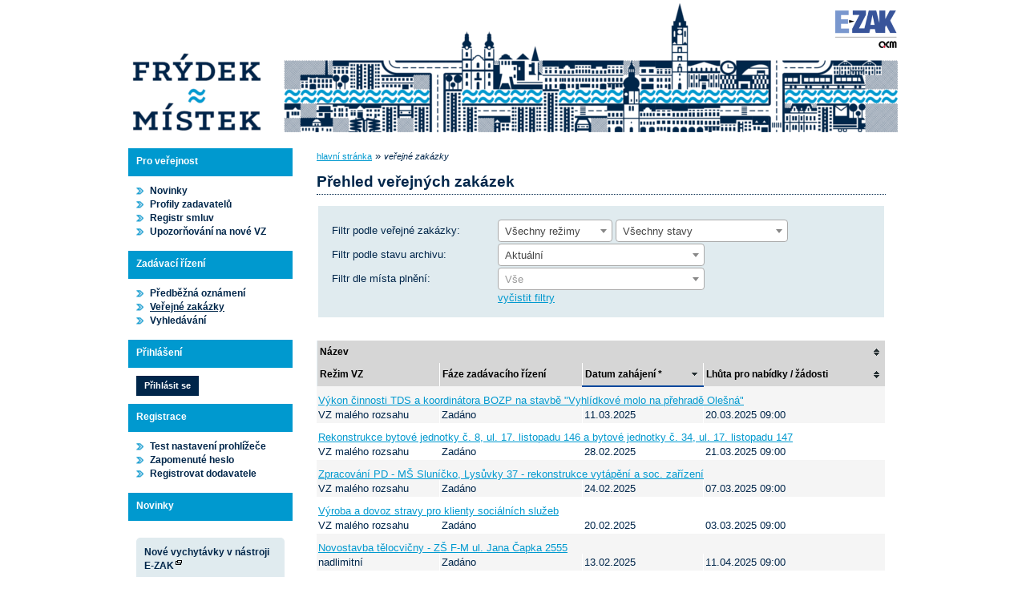

--- FILE ---
content_type: text/html; charset=UTF-8
request_url: https://zakazkyfm.cz/contract_index.html?page=6
body_size: 10066
content:
<!DOCTYPE html>
<html lang="cs">
  <head>
    <meta charset="UTF-8">
    <meta http-equiv="X-UA-Compatible" content="IE=edge" />
    <meta name="robots" content="" />
    <meta name="keywords" content="" />
    <meta name="description" content="" />
    <meta name="author" content="QCM, s.r.o." />
    <title>Veřejné zakázky - E-ZAK Frýdek - Místek</title>

    <script type="text/javascript" src="https://www.zakazkyfm.cz/js/libs/jquery/dist/jquery.min.js?5.8.8.0-1"></script>
    <script type="text/javascript" src="https://www.zakazkyfm.cz/js/main.js?5.8.8.0-1"></script>
    <script type="text/javascript">
      mainStrings.ERR_DATA_LOAD_FAILED = 'Neplatná operace. Pokud se problém opakuje, prosíme, kontaktujte provozovatele systému s popisem postupu, při kterém k problému došlo. Děkujeme.';
      mainStrings.PERMISSION_DENIED = 'Na tuto akci nemáte dostatečná oprávnění.';
      mainStrings.ERR_PROLONG_SESSION_FAILED = 'Nepodařilo se prodloužit sezení, proveďte nějakou akci, jinak dojde k odhlášení!';
      mainStrings.INFO_END_OF_SESSION = '!!! Blíží se konec Vašeho sezení !!!';
      mainStrings.SELECT2_CLEAR = 'Smazat';
      mainStrings.SELECT2_CHOOSE = 'Vyberte';
      mainStrings.SELECT2_ALL_SELECT_TO_RESTRICT = 'Vše, pro omezení vyberte...';
      mainStrings.SHOW_CALENDAR = 'zobrazit kalendář';
      mainStrings.WAITING_SUBMIT_DEFAULT_TEXT = 'Probíhá přenos dat';
      mainStrings.WAITING_LOAD_DEFAULT_TEXT = 'Probíhá načítání dat';
      mainStrings.MAX_FILE_SIZE_EXCEEDED = 'Zvolený soubor překračuje maximální možnou velikost.';
      mainStrings.MAX_DMS_FILE_SIZE_EXCEEDED = 'Zvolený soubor překračuje maximální možnou velikost, kterou je možné odeslat do spisové služby';
      mainStrings.FILE_SIZE_IS_ZERO = 'Nelze připojit prázdný soubor. Prosím zkontrolujte obsah souboru a proveďte akci znovu s neprázdným souborem.';
      mainStrings.FILE_EXTENSION_NOT_ALLOWED = 'Soubor má nepřípustný formát. Nahrát lze pouze soubory s příponou ';
      mainStrings.DMS_FILE_VERSION_NOT_SENT = 'POZOR! Předchozí verze souboru nebyla odeslána do spisové služby.';
      mainStrings.SEARCH_QUERY_TOO_LONG = 'Vyhledávací dotaz je příliš dlouhý, omezte prosím počet nebo délku vyhledávacích kritérií.';
      mainStrings.DATE_INVALID_USE_CALENDAR = 'Neplatné datum, použijte kalendář.';
      mainStrings.SANCTION_LIST_ERROR = 'Vyhodnocení rizik subjektu je možné pouze pro české společnosti s vyplněným platným IČO.';
      mainStrings.TODAY = 'Dnes';
      mainStrings.FILTER = 'Filtr';
      mainStrings.FILTER_RESET = 'Reset filtrů';
      mainStrings.FILTER_UPDATE = 'Filtrovat';
      mainStrings.TOTAL_RECORDS_COUNT = 'Celkový počet záznamů';
      mainStrings.FILTERED_RECORDS_COUNT = 'Filtrovaný počet záznamů';
      mainStrings.CONFIRM = 'Použít';
      mainStrings.COPY = 'zkopírovat';
      mainStrings.YES = 'ano';
      mainStrings.NO = 'ne';
      mainStrings.COPIED_TO_CLIPBOARD = 'Zkopírováno do schránky';
      actualLanguage = 'cs';
      redirectBackRequestKey = 'redirectBack';
      isJsValidationEnabled = !!'1';
      REQUEST_URI_MAX_LENGTH = 2048;
      MESSAGE_TYPE_WARNING = 'warning';
      MESSAGE_TYPE_INFO = 'info';
      MESSAGE_TYPE_SUCCESS = 'success';
      MESSAGE_TYPE_ERROR = 'error';
      MESSAGE_TYPE_RECOMMEND = 'recommend';
      MESSAGE_TYPE_CONFIRM = 'confirm';
    </script>
    <script type="text/javascript" src='https://www.zakazkyfm.cz/js/libs/jquery-titlealert/jquery.titlealert.min.js?5.8.8.0-1'></script>
    <script type="text/javascript" src='https://www.zakazkyfm.cz/js/init.js?5.8.8.0-1'></script>


      <link href="https://www.zakazkyfm.cz/theme/images/favicon.ico" rel="SHORTCUT ICON" />

      <link rel="stylesheet" href="https://www.zakazkyfm.cz/theme/styles/main.css?5.8.8.0-1" type="text/css" media="screen, projection" />

          <link rel="stylesheet" href="https://www.zakazkyfm.cz/theme/styles/print.css?5.8.8.0-1" type="text/css" media="print" />
    
    <link rel="stylesheet" href="https://www.zakazkyfm.cz/js/libs/flatpickr/dist/flatpickr.css?5.8.8.0-1">
    <script src="https://www.zakazkyfm.cz/js/libs/flatpickr/dist/flatpickr.js?5.8.8.0-1"></script>
    <script src="https://www.zakazkyfm.cz/js/libs/flatpickr/dist/plugins/scrollPlugin.js?5.8.8.0-1"></script>
    <link rel="stylesheet" href="https://www.zakazkyfm.cz/js/libs/shortcut-buttons-flatpickr/dist/themes/light.css?5.8.8.0-1">
    <script src="https://www.zakazkyfm.cz/js/libs/shortcut-buttons-flatpickr/dist/shortcut-buttons-flatpickr.js?5.8.8.0-1"></script>
          <script src="https://www.zakazkyfm.cz/js/libs/flatpickr/dist/l10n/cs.js?5.8.8.0-1"></script>
    
    
    <link href='https://www.zakazkyfm.cz/js/libs/qtip2/dist/jquery.qtip.min.css?5.8.8.0-1' rel='stylesheet' />
    <script type="text/javascript" src='https://www.zakazkyfm.cz/js/libs/qtip2/dist/jquery.qtip.min.js?5.8.8.0-1'></script>

    <link href='https://www.zakazkyfm.cz/js/libs/select2/dist/css/select2.min.css?5.8.8.0-1' rel='stylesheet' />
    <script type="text/javascript" src='https://www.zakazkyfm.cz/js/libs/select2/dist/js/select2.min.js?5.8.8.0-1'></script>
    <script type="text/javascript" src='https://www.zakazkyfm.cz/js/libs/select2/dist/js/i18n/cs.js?5.8.8.0-1'></script>

    
    <script type="text/javascript" src="https://www.zakazkyfm.cz/js/libs/parsleyjs/dist/parsley.min.js?5.8.8.0-1"></script>
    <script type="text/javascript" src="https://www.zakazkyfm.cz/js/libs/parsleyjs/dist/i18n/cs.js?5.8.8.0-1"></script>
    <script type="text/javascript" src="https://www.zakazkyfm.cz/js/parsleyExtras.js?5.8.8.0-1"></script>

    
    <link rel="stylesheet" href="https://www.zakazkyfm.cz/js/tablesorter/tablesorter.theme.notheme.css?5.8.8.0-1" type="text/css" media="screen, projection" />
    <script type="text/javascript" src="https://www.zakazkyfm.cz/js/libs/tablesorter/dist/js/jquery.tablesorter.min.js?5.8.8.0-1"></script>
    <script type="text/javascript" src="https://www.zakazkyfm.cz/js/libs/tablesorter/dist/js/widgets/widget-filter.min.js?5.8.8.0-1"></script>
    <script type="text/javascript" src="https://www.zakazkyfm.cz/js/libs/tablesorter/dist/js/widgets/widget-stickyHeaders.min.js?5.8.8.0-1"></script>
    <script type="text/javascript" src="https://www.zakazkyfm.cz/js/tablesorter/jquery.alphanumericsort.js?5.8.8.0-1"></script>

    <script type="text/javascript">
                        initQTips();
      initFlatpickrs('cs');
      initParsley();
      initAjaxSubmit();
      initSelects2('cs');
      initFormWaitings();
      initFormRedirectBack('/contract_index.html?page=6');
      initAutofocusedInputs();
      initBlockCopyButtons();
      tablesorter.customizeOnLoad();
      initResizableStickyTables();
    
        </script>

        <script type="text/javascript">
      var _gaq = _gaq || [];
      _gaq.push(['_setAccount', 'UA-121623173-3']);
      _gaq.push(['_trackPageview']);
      (function() {
      var ga = document.createElement('script'); ga.type = 'text/javascript'; ga.async = true;
      ga.src = ('https:' === document.location.protocol ? 'https://ssl' : 'http://www') + '.google-analytics.com/ga.js';
      var s = document.getElementsByTagName('script')[0]; s.parentNode.insertBefore(ga, s);
      })();
    </script>
    
  </head>

  <body id="dus">
  <div id="page">
    <div id="head">
      <p class="hidden">
        <a href="#cnt" title="Přejít na obsah [klávesová zkratka Alt+S]" accesskey="s">obsah</a> |
        <a href="#foot" title="Přejít na zápatí">zápatí</a>
      </p>

      <a id="nav" title="Navigace"></a>
      <div id="head-title">
        <h1><a href="/" title="Frýdek-Místek" tabindex="1">Frýdek-Místek<span id="erb" ></span></a></h1>
        <a href="https://www.ezak.cz" class="ezak_logo" title="E-ZAK verze 5"><span class="hidden">www.ezak.cz</span></a>
      </div>

      
    </div>

    <div id="body">

        <div id="menu-left">

            <div id="pro-verejnost" class="hmenu">Pro veřejnost</div>
  <ul class="menu">
          <li >
        <a href="news_index.html" title="přehled novinek"
                >Novinky</a>
      </li>
          <li >
        <a href="profile_index.html" title="přehled profilů zadavatelů"
                >Profily zadavatelů</a>
      </li>
          <li >
        <a href="agreement_index.html" title="přehled smluv"
                  onclick="setWaiting(true);"
                >Registr smluv</a>
      </li>
          <li >
        <a href="registrace_warning.html" title="upozorňování na nové VZ e-mailem"
                >Upozorňování na nové VZ</a>
      </li>
      </ul>
            <div id="zadavaci-rizeni" class="hmenu">Zadávací řízení</div>
  <ul class="menu">
          <li >
        <a href="advice_index.html" title="přehled předběžných oznámení"
                  onclick="setWaiting(true);"
                >Předběžná oznámení</a>
      </li>
          <li class="active">
        <a href="contract_index.html" title="přehled veřejných zakázek"
                  onclick="setWaiting(true);"
                >Veřejné zakázky</a>
      </li>
          <li >
        <a href="contract_search.html" title="rozšířené vyhledávání"
                >Vyhledávání</a>
      </li>
      </ul>
                                                  
  <div id="prihlaseni" class="hmenu">Přihlášení</div>
  <div class="form">
    <a class="nowrap" onclick="return modalWindowSmallProcessDataAndShow('auth_logindialog.html?redirect=%2Fcontract_index.html%3Fpage%3D6');" id="login-submit">Přihlásit se</a>
  </div>
  <div class="cleaner"></div>

            <div id="registrace" class="hmenu">Registrace</div>
  <ul class="menu-1">
    <li >
      <a title="test nastavení prohlížeče" href="test_index.html">Test nastavení prohlížeče</a>
    </li>
    <li >
      <a title="zapomenuté heslo" href="registrace_forgotpasswd.html">Zapomenuté heslo</a>
    </li>
    <li >
      <a title="registrace dodavatele" href="registrace.html">Registrovat dodavatele</a>
    </li>
  </ul>
              
    
      <div id="novinky" class="hmenu">Novinky</div>
  <ul class="menu news">
      <li>
      <a href="https://elektronizace-zakazek.cz/nove-vychytavky-v-nastroji-e-zak/" class="new-window-b" title="[v novém okně]" target="_blank"
        qtip qtip-text="[v novém okně]<br /><b>Nové vychytávky v nástroji E-ZAK</b><br />Ani v závěru roku nepolevujeme ve vývoji našich nástrojů. Naopak. Podzimní verze elektronického nástroje E-ZAK právě vychází. Uživatelé se opět mohou těšit na nové funkce, které usnadní a zefektivní jejich práci. ">
        Nové vychytávky v nástroji E-ZAK
      </a>
    </li>
      <li>
      <a href="https://elektronizace-zakazek.cz/modul-ekatalogy-v-nastroji-e-zak/" class="new-window-b" title="[v novém okně]" target="_blank"
        qtip qtip-text="[v novém okně]<br /><b>Modul eKatalogy v nástroji E-ZAK</b><br />Uživatelé nástroje E-ZAK mohou využívat mnoho praktických modulů, které jim výrazně zjednoduší práci se zakázkami i nákupy. Patří mezi ně i nové eKatology, které zadavatelům dokáží zajistit efektivní a výhodný nákup většího množství běžných komodit.">
        Modul eKatalogy v nástroji E-ZAK
      </a>
    </li>
      <li>
      <a href="https://elektronizace-zakazek.cz/novy-termin-nasazeni-eforms-a-spusteni-vestniku/" class="new-window-b" title="[v novém okně]" target="_blank"
        qtip qtip-text="[v novém okně]<br /><b>Nový termín nasazení eForms a spuštění Věstníku</b><br />Přinášíme důležitou zprávu pro všechny zadavatele. Termín spuštění nového Věstníku veřejných zakázek byl odložen na začátek roku 2024. Říjnová odstávka Věstníku je tímto zrušena. Podívejte se na podrobnější informace.">
        Nový termín nasazení eForms a spuštění Věstníku
      </a>
    </li>
    </ul>

    
          <div class="fencdd">

        <div class="fen-banner">Agregátor zakázek:</div> <br />

        <a href="https://www.fen.cz" class="nodecoration" target="_blank" title="[v novém okně] FEN">
          <div id="fen-logo">FEN</div>
        </a>

        <a href="https://www.fen.cz" class="nodecoration" target="_blank" title="[v novém okně] FEN CDD">
          <div id="cdd-logo">FEN CDD</div>
        </a>
      </div>
    
  </div>

  <script type="text/javascript">

    var menuFunctions = {
      setUnreadMessagesCounts: function () {
        $.ajax({
          type: "POST",
          url: "message_unreadCounts.html",
          dataType: "json",
          async: true,
          success: function (response) {
            menuFunctions.setUnreadMessagesData(response);
          },
          error: function () {
            menuFunctions.setUnreadMessagesData({});
          }
        });
      },
      setUnreadMessagesData: function (data) {
        var messagesCountElem = $("#messagesIncomingCount");
        var cMessagesCountElem = $("#cmessagesIncomingCount");
        if (jQuery.isEmptyObject(data) || typeof data.messages == "undefined" || data.messages == 0) {
          messagesCountElem.html(null);
        } else {
          messagesCountElem.html("(" + data.messages + ")");
        }
        if (jQuery.isEmptyObject(data) || typeof data.cmessages == "undefined" || data.cmessages == 0) {
          cMessagesCountElem.html(null);
        } else {
          cMessagesCountElem.html("(" + data.cmessages + ")");
        }
      }
    };

    
  </script>

      <p class="hidden">
        <a href="#nav" title="Přejít na navigaci">navigace</a> |
        <a href="#foot" title="Přejít na zápatí">zápatí</a>
      </p>

      <a id="cnt" title="Obsah"></a>
      <div id="content-first">

                  <div class="breadcrumb">
            <a href="/">hlavní stránka</a> &#187;
                                          <i>veřejné zakázky</i>
                                    </div>
        
        
        
                                
        
        
        
        <div class="modalWindow noprint" id="modalWindow_logout_alert">
  <div class="page_shade"></div>
  <div class="dialog">
    <div class="dialog_window" id="dialog_window_logout_alert">
      <div class="dialog_handle">
        <div class="dialog_title" id="div_title_logout_alert">Bezpečnostní upozornění</div>
        <div class="dialog_close" title="Zavřít" onclick="modalWindows.hide('modalWindow_logout_alert');">x</div>
      </div>
      <div class="dialog_body" id="div_head_logout_alert">
        <h4 class="center">Blíží se konec Vašeho sezení. Pokud neprovedete v následující minutě žádnou akci, budete automaticky odhlášen(a).</h4><br /><br />
        <input type="submit" class="submit" name="prolong" title="prodloužit sezení" value="prodloužit sezení" onclick="prolongSession('32c1262bac4b74bd9af95b4372082eed');"/>
      </div>
    </div>
  </div>
</div>


        <div class="modalWindow noprint" id="modalWindowAlertOrConfirm">
  <div class="page_shade"></div>
  <div class="dialog">
    <div class="dialog_window">
      <div class="dialog_handle">
        <div class="dialog_title" id="modalWindowAlertOrConfirm_title"></div>
        <div class="dialog_close" qtip qtip-text="Zavřít (Esc)" onclick="return modalWindows.alertOrConfirmHide();">x</div>
      </div>
      <div class="dialog_body" id="modalWindowAlertOrConfirm_head" onchange="modalWindows.alertOrConfirmResizeByContent();"></div>
    </div>
  </div>
</div>



<script type="text/javascript">

  alertModalProcess = function (message, type, customTitle) {
    var modalContent = $('  <div>\n    <div class=\"modalAlertOrConfirmTitle\"><\/div>\n    <fieldset>\n      <div id=\"modalAlertContent\"><\/div>\n      <div class=\"cleaner\"><\/div>\n      <div class=\"center\">\n        <a onclick=\"return modalWindows.alertOrConfirmHide();\" class=\"button-create\">OK<\/a>\n      <\/div>\n    <\/fieldset>\n  <\/div>\n');
    switch (type) {
      case MESSAGE_TYPE_INFO:
        modalContent.find('fieldset').addClass('info_msg');
        modalContent.find('.modalAlertOrConfirmTitle').html('Info');
        break;
      case MESSAGE_TYPE_ERROR:
        modalContent.find('fieldset').addClass('err_msg');
        modalContent.find('.modalAlertOrConfirmTitle').html('Chyba');
        break;
      case MESSAGE_TYPE_SUCCESS:
        modalContent.find('fieldset').addClass('succ_msg');
        modalContent.find('.modalAlertOrConfirmTitle').html('Info');
        break;
      case MESSAGE_TYPE_RECOMMEND:
        modalContent.find('fieldset').addClass('recommend_msg');
        modalContent.find('.modalAlertOrConfirmTitle').html('Doporučení');
        break;
      default:
        modalContent.find('fieldset').addClass('warn_msg');
        modalContent.find('.modalAlertOrConfirmTitle').html('Upozornění');
        break;
    }
    if (message.indexOf('modalAlertOrConfirmTitle') >= 0) { // obsahuje html s class pro title
      var titleElement = $(message).find('.modalAlertOrConfirmTitle').first();
      modalContent.find('.modalAlertOrConfirmTitle').text(titleElement.html());
    }
    if (typeof customTitle != 'undefined' && customTitle != null) {
      modalContent.find('.modalAlertOrConfirmTitle').text(customTitle);
    }
    modalContent.find("#modalAlertContent").html(message);
    modalWindows.alertOrConfirmSetContent(modalContent);
    return modalWindows.alertOrConfirmShow('modalWindow_smallest');
  }

  confirmModalProcess = function (message, confirmUrlRedirectOrCallbackFnc, customTitle, confirmButtonName, cancelButtonName, type) {
    var modalContent = $('  <div>\n    <div class=\"modalAlertOrConfirmTitle\"><\/div>\n    <fieldset>\n      <div id=\"modalConfirmContent\"><\/div>\n      <div class=\"cleaner\"><\/div>\n      <div>\n        <a href=\"\" id=\"modalConfirmButton\" onclick=\"setWaiting(true); modalWindows.alertOrConfirmHide();\" class=\"button-create\">OK<\/a>\n        <a id=\"modalCancelButton\" onclick=\"return modalWindows.alertOrConfirmHide();\" class=\"button-create\">zpět<\/a>\n      <\/div>\n    <\/fieldset>\n  <\/div>\n');
    switch (type) {
      case MESSAGE_TYPE_WARNING:
        modalContent.find('fieldset').addClass('warn_msg');
        modalContent.find('.modalAlertOrConfirmTitle').html('Upozornění');
        break;
      case MESSAGE_TYPE_ERROR:
        modalContent.find('fieldset').addClass('err_msg');
        modalContent.find('.modalAlertOrConfirmTitle').html('Chyba');
        break;
      case MESSAGE_TYPE_SUCCESS:
        modalContent.find('fieldset').addClass('succ_msg');
        modalContent.find('.modalAlertOrConfirmTitle').html('Info');
        break;
      case MESSAGE_TYPE_RECOMMEND:
        modalContent.find('fieldset').addClass('recommend_msg');
        modalContent.find('.modalAlertOrConfirmTitle').html('Doporučení');
        break;
      case MESSAGE_TYPE_INFO:
        modalContent.find('fieldset').addClass('info_msg');
        modalContent.find('.modalAlertOrConfirmTitle').html('Info');
        break;
      case MESSAGE_TYPE_CONFIRM:
      default:
        modalContent.find('fieldset').addClass('confirm_msg');
        modalContent.find('.modalAlertOrConfirmTitle').html('Potvrzení');
        break;
    }

    if (typeof confirmUrlRedirectOrCallbackFnc == 'function') {
        modalContent.find('#modalConfirmButton').on('click', function () {
        confirmUrlRedirectOrCallbackFnc();
        return false;
      });
    } else {
      modalContent.find('#modalConfirmButton').prop('href', confirmUrlRedirectOrCallbackFnc);
    }
    if (typeof confirmButtonName != 'undefined' && confirmButtonName != null) {
      modalContent.find('#modalConfirmButton').text(confirmButtonName);
    }
    if (typeof cancelButtonName != 'undefined' && cancelButtonName != null) {
      modalContent.find('#modalCancelButton').text(cancelButtonName);
    }
    if (message.indexOf('modalAlertOrConfirmTitle') >= 0) { // obsahuje html s class title
      var titleElement = $(message).find('.modalAlertOrConfirmTitle').first();
      modalContent.find('.modalAlertOrConfirmTitle').text(titleElement.html());
    }
    if (typeof customTitle != 'undefined' && customTitle != null) {
      modalContent.find('.modalAlertOrConfirmTitle').text(customTitle);
    }
    modalContent.find("#modalConfirmContent").html(message);
    modalWindows.alertOrConfirmSetContent(modalContent);
    return modalWindows.alertOrConfirmShow('modalWindow_small');
  }
</script>

        <div class="modalWindow noprint" id="modalWindow">
  <div class="page_shade"></div>
  <div class="dialog">
    <div class="dialog_window">
      <div class="dialog_handle">
        <div class="dialog_title" id="modalWindow_title"></div>
        <div class="dialog_close" id="dialog_close_button" qtip qtip-text="Zavřít (Esc)" onclick="return modalWindowHide();">x</div>
      </div>
      <div class="dialog_body" id="modalWindow_head" onchange="modalWindows.resizeByContent();"></div>
    </div>
  </div>
</div>
<div class="modalWindow noprint" id="modalWindowFloating">
  <div class="dialog_window">
    <div class="dialog_handle">
      <div class="dialog_title" id="modalWindowFloating_title"></div>
      <div class="dialog_close" id="dialog_close_button" qtip qtip-text="Zavřít" onclick="return modalWindows.floatingHide();">x</div>
    </div>
    <div class="dialog_body" id="modalWindowFloating_head" onchange="modalWindows.floatingResizeByContent();"></div>
  </div>
</div>


<script type="text/javascript">

  floatingModalProcess = function (message, type, allowClose, customTitle) {
    var modalContent = $('  <div>\n    <div class=\"floatingTitle\"><\/div>\n    <fieldset>\n      <div id=\"floatingContent\"><\/div>\n      <div class=\"cleaner\"><\/div>\n    <\/fieldset>\n  <\/div>\n');
    switch (type) {
      case MESSAGE_TYPE_INFO:
        modalContent.find('fieldset').addClass('info_msg');
        modalContent.find('.floatingTitle').html('Info');
        break;
      case MESSAGE_TYPE_ERROR:
        modalContent.find('fieldset').addClass('err_msg');
        modalContent.find('.floatingTitle').html('Chyba');
        break;
      case MESSAGE_TYPE_SUCCESS:
        modalContent.find('fieldset').addClass('succ_msg');
        modalContent.find('.floatingTitle').html('Info');
        break;
      case MESSAGE_TYPE_RECOMMEND:
        modalContent.find('fieldset').addClass('recommend_msg');
        modalContent.find('.floatingTitle').html('Doporučení');
        break;
      default:
        modalContent.find('fieldset').addClass('warn_msg');
        modalContent.find('.floatingTitle').html('Upozornění');
        break;
    }
    if (message.indexOf('floatingTitle') >= 0) { // obsahuje html s class pro title
      var titleElement = $(message).find('.floatingTitle').first();
      modalContent.find('.floatingTitle').text(titleElement.html());
    }
    if (typeof customTitle != 'undefined' && customTitle != null) {
      modalContent.find('.floatingTitle').text(customTitle);
    }
    modalContent.find("#floatingContent").html(message);
    modalWindows.floatingSetContent(modalContent);
    return modalWindows.floatingShow(allowClose);
  }
</script>



        <div id="centerBlock"><h2>Přehled veřejných zakázek</h2>

<form action="contract_index.html" method="get" id="form_contract_filter" waiting-submit>
      <fieldset class="center">
    <table class="filter">
            <tr>
        <th><label for="type">Filtr podle veřejné zakázky:</label></th>
        <td>
          <select name="type" id="type" class="select" onchange="$('#form_contract_filter').submit();" select2>
            <option value="all" selected="selected">Všechny režimy</option>
            <option value="NAD">nadlimitní</option>
            <option value="POD">podlimitní</option>
            <option value="ZMR">VZ malého rozsahu</option>
            <option value="MRZ">mimo režim ZZVZ</option>
          </select>
          <select name="state" class="select" onchange="$('#form_contract_filter').submit();" select2>
            <option value="all"             selected="selected">Všechny stavy</option>
                        <option value="active"   >Probíhající</option>
            <option value="finished" >Ukončené</option>
            <option disabled="disabled">──────────</option>
                        <option value="INTEREST"  >Projevení předběžného zájmu</option>
            <option value="INIT_QUAL"  >Výzva k podání žádostí o účast</option>
            <option value="QUALIFY"   >Prokazování kvalifikace</option>
                        <option value="EVAL_QUAL" >Hodnocení kvalifikace</option>
                        <option value="INITOFFERS">Příjem předběžných nabídek</option>
            <option value="OFFERS"    >Příjem nabídek</option>
            <option value="DEALING"   >V jednání</option>
                          <option value="DESIGNS"    >Příjem návrhů</option>
                        <option value="EVALUATION">Hodnocení</option>
            <option value="EVALUATED" >Vyhodnoceno</option>
            <option value="ASSIGNING"  >Zadávání</option>
            <option value="ASSIGNED"  >Zadáno</option>
            <option value="ORD_ASSIGN"  >Objednáno</option>
            <option value="CLOSED"      >Uzavřeno</option>
                          <option value="FINISHED"    >Ukončeno</option>
                        <option value="CANCELED"  >Zrušeno</option>
                      </select>
          <noscript><input type="submit" value="aplikovat filtr" class="f" /></noscript>
        </td>
      </tr>
      <tr>
        <th><label for="archive">Filtr podle stavu archivu:</label></th>
        <td>
          <select name="archive" id="archive" class="select width_250" onchange="$('#form_contract_filter').submit();" select2>
            <option value="ACTUAL" selected="selected">Aktuální</option>
            <option value="ARCHIVED" >Archivované (zobrazení může déle trvat)</option>
            <option value="ALL"  >Všechny (zobrazení může déle trvat)</option>
          </select>
        </td>
      </tr>
      <tr class="contract_place">
        <th><label for="contract_place">Filtr dle místa plnění:</label></th>
        <td>
          <select id="contract_place" name="contract_place"
                  onchange="$('#form_contract_filter').submit();"
                  select2 select2-allow-clear select2-width="258px" select2-placeholder="Vše">
            <option value=""></option>
                          <option class="region" value="CZ010"> Hlavní město Praha </option>
                              <option class="district" value="CZ0100"> Praha </option>
                                        <option class="region" value="CZ020"> Středočeský kraj </option>
                              <option class="district" value="CZ0201"> Benešov </option>
                              <option class="district" value="CZ0202"> Beroun </option>
                              <option class="district" value="CZ0203"> Kladno </option>
                              <option class="district" value="CZ0204"> Kolín </option>
                              <option class="district" value="CZ0205"> Kutná Hora </option>
                              <option class="district" value="CZ0206"> Mělník </option>
                              <option class="district" value="CZ0207"> Mladá Boleslav </option>
                              <option class="district" value="CZ0208"> Nymburk </option>
                              <option class="district" value="CZ0209"> Praha-východ </option>
                              <option class="district" value="CZ020A"> Praha-západ </option>
                              <option class="district" value="CZ020B"> Příbram </option>
                              <option class="district" value="CZ020C"> Rakovník </option>
                                        <option class="region" value="CZ031"> Jihočeský kraj </option>
                              <option class="district" value="CZ0311"> České Budějovice </option>
                              <option class="district" value="CZ0312"> Český Krumlov </option>
                              <option class="district" value="CZ0313"> Jindřichův Hradec </option>
                              <option class="district" value="CZ0314"> Písek </option>
                              <option class="district" value="CZ0315"> Prachatice </option>
                              <option class="district" value="CZ0316"> Strakonice </option>
                              <option class="district" value="CZ0317"> Tábor </option>
                                        <option class="region" value="CZ032"> Plzeňský kraj </option>
                              <option class="district" value="CZ0321"> Domažlice </option>
                              <option class="district" value="CZ0322"> Klatovy </option>
                              <option class="district" value="CZ0323"> Plzeň-město </option>
                              <option class="district" value="CZ0324"> Plzeň-jih </option>
                              <option class="district" value="CZ0325"> Plzeň-sever </option>
                              <option class="district" value="CZ0326"> Rokycany </option>
                              <option class="district" value="CZ0327"> Tachov </option>
                                        <option class="region" value="CZ041"> Karlovarský kraj </option>
                              <option class="district" value="CZ0411"> Cheb </option>
                              <option class="district" value="CZ0412"> Karlovy Vary </option>
                              <option class="district" value="CZ0413"> Sokolov </option>
                                        <option class="region" value="CZ042"> Ústecký kraj </option>
                              <option class="district" value="CZ0421"> Děčín </option>
                              <option class="district" value="CZ0422"> Chomutov </option>
                              <option class="district" value="CZ0423"> Litoměřice </option>
                              <option class="district" value="CZ0424"> Louny </option>
                              <option class="district" value="CZ0425"> Most </option>
                              <option class="district" value="CZ0426"> Teplice </option>
                              <option class="district" value="CZ0427"> Ústí nad Labem </option>
                                        <option class="region" value="CZ051"> Liberecký kraj </option>
                              <option class="district" value="CZ0511"> Česká Lípa </option>
                              <option class="district" value="CZ0512"> Jablonec nad Nisou </option>
                              <option class="district" value="CZ0513"> Liberec </option>
                              <option class="district" value="CZ0514"> Semily </option>
                                        <option class="region" value="CZ052"> Královéhradecký kraj </option>
                              <option class="district" value="CZ0521"> Hradec Králové </option>
                              <option class="district" value="CZ0522"> Jičín </option>
                              <option class="district" value="CZ0523"> Náchod </option>
                              <option class="district" value="CZ0524"> Rychnov nad Kněžnou </option>
                              <option class="district" value="CZ0525"> Trutnov </option>
                                        <option class="region" value="CZ053"> Pardubický kraj </option>
                              <option class="district" value="CZ0531"> Chrudim </option>
                              <option class="district" value="CZ0532"> Pardubice </option>
                              <option class="district" value="CZ0533"> Svitavy </option>
                              <option class="district" value="CZ0534"> Ústí nad Orlicí </option>
                                        <option class="region" value="CZ063"> Kraj Vysočina </option>
                              <option class="district" value="CZ0631"> Havlíčkův Brod </option>
                              <option class="district" value="CZ0632"> Jihlava </option>
                              <option class="district" value="CZ0633"> Pelhřimov </option>
                              <option class="district" value="CZ0634"> Třebíč </option>
                              <option class="district" value="CZ0635"> Žďár nad Sázavou </option>
                                        <option class="region" value="CZ064"> Jihomoravský kraj </option>
                              <option class="district" value="CZ0641"> Blansko </option>
                              <option class="district" value="CZ0642"> Brno-město </option>
                              <option class="district" value="CZ0643"> Brno-venkov </option>
                              <option class="district" value="CZ0644"> Břeclav </option>
                              <option class="district" value="CZ0645"> Hodonín </option>
                              <option class="district" value="CZ0646"> Vyškov </option>
                              <option class="district" value="CZ0647"> Znojmo </option>
                                        <option class="region" value="CZ071"> Olomoucký kraj </option>
                              <option class="district" value="CZ0711"> Jeseník </option>
                              <option class="district" value="CZ0712"> Olomouc </option>
                              <option class="district" value="CZ0713"> Prostějov </option>
                              <option class="district" value="CZ0714"> Přerov </option>
                              <option class="district" value="CZ0715"> Šumperk </option>
                                        <option class="region" value="CZ072"> Zlínský kraj </option>
                              <option class="district" value="CZ0721"> Kroměříž </option>
                              <option class="district" value="CZ0722"> Uherské Hradiště </option>
                              <option class="district" value="CZ0723"> Vsetín </option>
                              <option class="district" value="CZ0724"> Zlín </option>
                                        <option class="region" value="CZ080"> Moravskoslezský kraj </option>
                              <option class="district" value="CZ0801"> Bruntál </option>
                              <option class="district" value="CZ0802"> Frýdek-Místek </option>
                              <option class="district" value="CZ0803"> Karviná </option>
                              <option class="district" value="CZ0804"> Nový Jičín </option>
                              <option class="district" value="CZ0805"> Opava </option>
                              <option class="district" value="CZ0806"> Ostrava-město </option>
                                        <option class="region" value="CZZZZ"> Extra-Regio </option>
                              <option class="district" value="CZZZZZ"> Extra-Regio </option>
                                    </select>
        </td>
      </tr>
      <tr>
        <th></th>
        <td>
          <a href="?clearFilter" onclick="setWaiting(true);">vyčistit filtry</a>
        </td>
      </tr>
    </table>
  </fieldset>
</form>

<div class="list">
  <table class="row-tbody">
   <thead>
    <tr>
      <th colspan="4" class="tableOrder " onclick="window.location.href='/contract_index.html?page=6&orderby=name&direction=asc';" title="seřadit vzestupně">Název</th>    </tr>
        <tr>
      <th>Režim VZ</th>
      <th>Fáze zadávacího řízení</th>
      <th class="tableOrder  tableOrder-desc" onclick="window.location.href='/contract_index.html?page=6&orderby=date_start&direction=asc';" title="seřadit vzestupně">Datum zahájení *</th>      <th class="tableOrder " onclick="window.location.href='/contract_index.html?page=6&orderby=date_offers&direction=desc';" title="seřadit sestupně">Lhůta pro nabídky / žádosti</th>    </tr>
   </thead>
        <tbody class="o">
      <tr>
        <td colspan="4" class="row-separator-top">
                      <a href="contract_display_2098.html">
                              Výkon činnosti TDS a koordinátora BOZP na stavbě &quot;Vyhlídkové molo na přehradě Olešná&quot;
                          </a>
                  </td>
      </tr>
            <tr>
        <td>
          VZ malého rozsahu
        </td>
        <td>
          Zadáno
        </td>
        <td>
          11.03.2025
        </td>
        <td>
                      20.03.2025 09:00
                  </td>
      </tr>
    </tbody>
        <tbody class="e">
      <tr>
        <td colspan="4" class="row-separator-top">
                      <a href="contract_display_2097.html">
                              Rekonstrukce bytové jednotky č. 8, ul. 17. listopadu 146 a bytové jednotky č. 34, ul. 17. listopadu 147
                          </a>
                  </td>
      </tr>
            <tr>
        <td>
          VZ malého rozsahu
        </td>
        <td>
          Zadáno
        </td>
        <td>
          28.02.2025
        </td>
        <td>
                      21.03.2025 09:00
                  </td>
      </tr>
    </tbody>
        <tbody class="o">
      <tr>
        <td colspan="4" class="row-separator-top">
                      <a href="contract_display_2095.html">
                              Zpracování PD - MŠ Sluníčko, Lysůvky 37 - rekonstrukce vytápění a soc. zařízení
                          </a>
                  </td>
      </tr>
            <tr>
        <td>
          VZ malého rozsahu
        </td>
        <td>
          Zadáno
        </td>
        <td>
          24.02.2025
        </td>
        <td>
                      07.03.2025 09:00
                  </td>
      </tr>
    </tbody>
        <tbody class="e">
      <tr>
        <td colspan="4" class="row-separator-top">
                      <a href="contract_display_2096.html">
                              Výroba a dovoz stravy pro klienty sociálních služeb
                          </a>
                  </td>
      </tr>
            <tr>
        <td>
          VZ malého rozsahu
        </td>
        <td>
          Zadáno
        </td>
        <td>
          20.02.2025
        </td>
        <td>
                      03.03.2025 09:00
                  </td>
      </tr>
    </tbody>
        <tbody class="o">
      <tr>
        <td colspan="4" class="row-separator-top">
                      <a href="contract_display_2092.html">
                              Novostavba tělocvičny - ZŠ F-M ul. Jana Čapka 2555
                          </a>
                  </td>
      </tr>
            <tr>
        <td>
          nadlimitní
        </td>
        <td>
          Zadáno
        </td>
        <td>
          13.02.2025
        </td>
        <td>
                      11.04.2025 09:00
                  </td>
      </tr>
    </tbody>
        <tbody class="e">
      <tr>
        <td colspan="4" class="row-separator-top">
                      <a href="contract_display_2088.html">
                              MŠ 8. pěšího pluku - rekonstrukce elektroinstalace
                          </a>
                  </td>
      </tr>
            <tr>
        <td>
          VZ malého rozsahu
        </td>
        <td>
          Zadáno
        </td>
        <td>
          06.02.2025
        </td>
        <td>
                      19.02.2025 09:00
                  </td>
      </tr>
    </tbody>
        <tbody class="o">
      <tr>
        <td colspan="4" class="row-separator-top">
                      <a href="contract_display_2093.html">
                              Zpracování studie výstavby parkoviště na ulici Janáčkova II.
                          </a>
                  </td>
      </tr>
            <tr>
        <td>
          VZ malého rozsahu
        </td>
        <td>
          Zadáno
        </td>
        <td>
          06.02.2025
        </td>
        <td>
                      20.02.2025 09:00
                  </td>
      </tr>
    </tbody>
        <tbody class="e">
      <tr>
        <td colspan="4" class="row-separator-top">
                      <a href="contract_display_2090.html">
                              Zpracování PD - sportoviště v areálu ZŠ J. z Poděbrad 3109
                          </a>
                  </td>
      </tr>
            <tr>
        <td>
          VZ malého rozsahu
        </td>
        <td>
          Zadáno
        </td>
        <td>
          03.02.2025
        </td>
        <td>
                      17.02.2025 09:00
                  </td>
      </tr>
    </tbody>
        <tbody class="o">
      <tr>
        <td colspan="4" class="row-separator-top">
                      <a href="contract_display_2085.html">
                              Dodání nového rozvaděče a systému ventilátorů do VZT1 krytého aquaparku
                          </a>
                  </td>
      </tr>
            <tr>
        <td>
          VZ malého rozsahu
        </td>
        <td>
          Zadáno
        </td>
        <td>
          28.01.2025
        </td>
        <td>
                      18.02.2025 12:00
                  </td>
      </tr>
    </tbody>
        <tbody class="e">
      <tr>
        <td colspan="4" class="row-separator-top">
                      <a href="contract_display_2084.html">
                              Rekonstrukce bytové jednotky č. 12 o velikosti 3+1, ul. ČSA 799, Frýdek-Místek
                          </a>
                  </td>
      </tr>
            <tr>
        <td>
          VZ malého rozsahu
        </td>
        <td>
          Zadáno
        </td>
        <td>
          22.01.2025
        </td>
        <td>
                      06.02.2025 09:00
                  </td>
      </tr>
    </tbody>
        <tbody class="o">
      <tr>
        <td colspan="4" class="row-separator-top">
                      <a href="contract_display_2083.html">
                              Výkon činnosti TDS a KOBOZP na stavbě Výstavba parkoviště naproti židovského hřbitova, k. ú. Frýdek
                          </a>
                  </td>
      </tr>
            <tr>
        <td>
          VZ malého rozsahu
        </td>
        <td>
          Zadáno
        </td>
        <td>
          22.01.2025
        </td>
        <td>
                      05.02.2025 09:00
                  </td>
      </tr>
    </tbody>
        <tbody class="e">
      <tr>
        <td colspan="4" class="row-separator-top">
                      <a href="contract_display_2082.html">
                              Pořízení systému pro řízení a správu privilegovaných účtů (PIM/PAM)
                          </a>
                  </td>
      </tr>
            <tr>
        <td>
          nadlimitní
        </td>
        <td>
          Zadáno
        </td>
        <td>
          20.01.2025
        </td>
        <td>
                      24.02.2025 09:00
                  </td>
      </tr>
    </tbody>
        <tbody class="o">
      <tr>
        <td colspan="4" class="row-separator-top">
                      <a href="contract_display_2078.html">
                              Zpracování studie proveditelnosti rekonstrukce propustku P-19 na Panských Nových Dvorech - II.
                          </a>
                  </td>
      </tr>
            <tr>
        <td>
          VZ malého rozsahu
        </td>
        <td>
          Zadáno
        </td>
        <td>
          13.01.2025
        </td>
        <td>
                      24.01.2025 09:00
                  </td>
      </tr>
    </tbody>
        <tbody class="e">
      <tr>
        <td colspan="4" class="row-separator-top">
                      <a href="contract_display_2076.html">
                              Zpracování PD - Sanace hydroizolace budovy - Centrum pečovatelské služby F-M
                          </a>
                  </td>
      </tr>
            <tr>
        <td>
          VZ malého rozsahu
        </td>
        <td>
          Zadáno
        </td>
        <td>
          10.01.2025
        </td>
        <td>
                      21.01.2025 09:00
                  </td>
      </tr>
    </tbody>
        <tbody class="o">
      <tr>
        <td colspan="4" class="row-separator-top">
                      <a href="contract_display_2079.html">
                              Krizové bydlení Bethel - projektová dokumentace stavebních oprav včetně přípojek vody a kanalizace
                          </a>
                  </td>
      </tr>
            <tr>
        <td>
          VZ malého rozsahu
        </td>
        <td>
          Zadáno
        </td>
        <td>
          09.01.2025
        </td>
        <td>
                      27.01.2025 09:00
                  </td>
      </tr>
    </tbody>
      </table>
      <i>* Počátek běhu lhůt pro VZ zahájené před 1.10.2016</i>
  
  
  <div class="pager">
    <a href="/contract_index.html?page=1" class="nav" title="první stránka">&lsaquo;&lsaquo;</a>&nbsp;<a href="/contract_index.html?page=5" class="nav" title="předchozí stránka">&lsaquo;</a>&nbsp;<a href="/contract_index.html?page=2" class="small">2</a> <a href="/contract_index.html?page=3" class="small">3</a> <a href="/contract_index.html?page=4" class="small">4</a> <a href="/contract_index.html?page=5" class="small">5</a> <span class="big">6</span> <a href="/contract_index.html?page=7" class="small">7</a> <a href="/contract_index.html?page=8" class="small">8</a> <a href="/contract_index.html?page=9" class="small">9</a> <a href="/contract_index.html?page=10" class="small">10</a> <a href="/contract_index.html?page=20" class="small">20</a> <a href="/contract_index.html?page=30" class="small">30</a> <a href="/contract_index.html?page=40" class="small">40</a> <a href="/contract_index.html?page=50" class="small">50</a>&nbsp;<a href="/contract_index.html?page=7" class="nav" title="následující stránka">&rsaquo;</a>&nbsp;<a href="/contract_index.html?page=60" class="nav" title="poslední stránka">&rsaquo;&rsaquo;</a>
  </div>

<input type="hidden" id="pagerCurrentPage" value="" />

<script type="text/javascript">

  /**
   * Vrátí aktuální pozici pageru i ve chvíli kliknutí na něj
   * @returns {int}
   */
  function getPagerPage() {
    return pager.getCurrentPage();
  }

  $(function () {
    if ($('.pager').find('.big').length === 1) { // nastaveni hodnoty dle aktivni stranky
      $("#pagerCurrentPage").val($('.pager').find('.big').html());
    }
    $('.pager a').on('click', function () { // kliknuti na pager, pretizeni pokud je nastaveno
      $("#pagerCurrentPage").val(pager.getPageFromUrl(this));
            return true;
    });
  });

  var pager = {

  /**
   * @returns {int}
   */
    getCurrentPage: function() {
      return $("#pagerCurrentPage").val();
    },

    /**
     * @param {Object} aElement
     * @returns {Number|parse.params.page}
     */
    getPageFromUrl: function(aElement) {
      var parse = parseURL($(aElement).attr('href'));
      var page = parse.params.page;
      if (!isNaN(page)) {
        return page;
      }
      return 1;
    }
  };

</script>
</div>
</div>
        <div id="winConfirmBg" style="display: none;">&nbsp;</div>
        <div id="winConfirm" style="display: none;"></div>
        <br /><br />
      </div>

      <p class="hidden">
        <a href="#nav" title="Přejít na navigaci">navigace</a> |
        <a href="#cnt" title="Přejít na obsah [klávesová zkratka Alt+S]">obsah</a>
      </p>

      <ul id="foot" title="Zápatí">
        <li>2006 &ndash; 2026 &copy; Frýdek-Místek</li>
                <li><a href="accessibility.html" title="Odkaz na prohlášení o přístupnosti">Prohlášení o přístupnosti</a></li>
        <li><a href="cookies.html" title="Informace o používání souborů cookies">Cookies</a></li>
        <li><a href="manual.html" title="">Manuály</a></li>
        <li class="last"><a href="https://ezak.cz/technicka-podpora" title="[v novém okně] Podpora a informace o E-ZAK" tabindex="704" class="new-window" onclick="window.open(this.href); return false;">QCM - Podpora</a></li>
      </ul>

    </div>
  </div>

  <div style="float: right;" id="calendar-container"></div>

  </body>


</html>
<!-- qcmmon state ok -->
